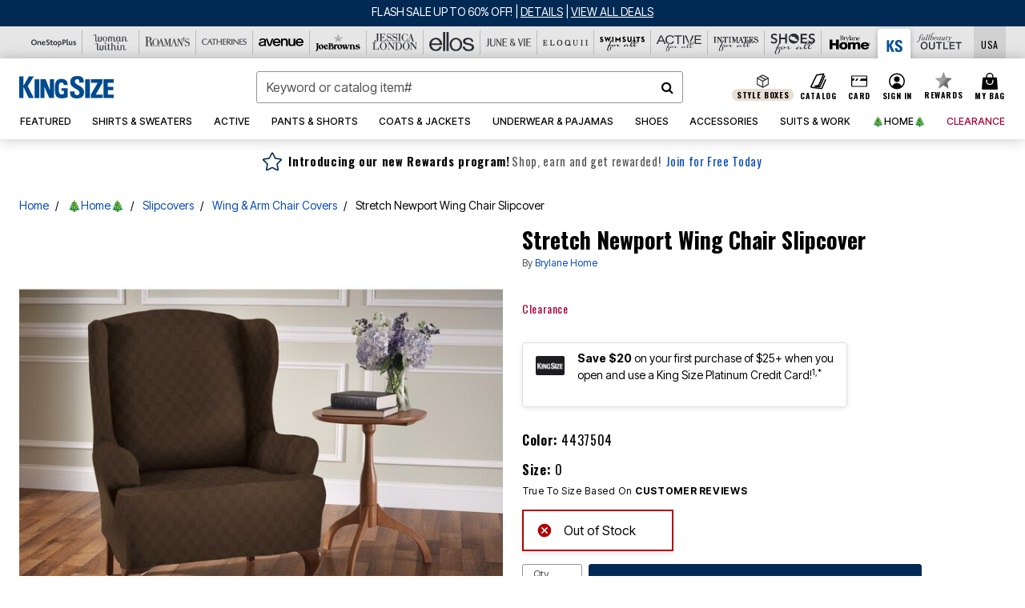

--- FILE ---
content_type: image/svg+xml
request_url: https://www.kingsize.com/on/demandware.static/-/Sites-oss-Library/default/dw376f426f/oss-images/brand-header-images/ks_favicon.svg
body_size: 110
content:
<svg xmlns="http://www.w3.org/2000/svg" xmlns:xlink="http://www.w3.org/1999/xlink" width="24" height="24" viewBox="0 0 24 24"><defs><style>.a{fill:#fff;}.b{clip-path:url(#a);}.c{fill:#004d9b;}</style><clipPath id="a"><rect class="a" width="24" height="24" transform="translate(732 10)"/></clipPath></defs><g class="b" transform="translate(-732 -10)"><g transform="translate(563 -11867)"><path class="c" d="M.753,0-2.721,6.206h-.027V0H-5.542V14.5h2.794V7.062h.027L.648,14.5h3.37L.047,6.5,4.018,0Z" transform="translate(176.949 11881.265)"/><path class="c" d="M.555,2.187c-3.593,0-4.385-1.925-4.28-4.733H-.74C-.74-1.155-.608-.006,1-.006A1.464,1.464,0,0,0,2.51-1.663c0-2.62-6.05-2.78-6.05-7.085,0-2.273,1.136-4.065,4.676-4.065,3.012,0,4.411,1.337,4.227,4.358H2.457c0-1.1-.079-2.193-1.453-2.193A1.381,1.381,0,0,0-.5-9.1c0,2.753,6.049,2.513,6.049,7.058C5.573,1.76,2.774,2.187.555,2.187" transform="translate(185.326 11893.813)"/></g></g></svg>

--- FILE ---
content_type: text/javascript
request_url: https://widgets.turnto.com/v5/widgets/NhLNMhoQeEuOdUIsite/js/turnto.js
body_size: 3020
content:
!function(e){function t(t){for(var n,r,i=t[0],s=t[1],d=t[2],u=0,f=[];u<i.length;u++)r=i[u],Object.prototype.hasOwnProperty.call(a,r)&&a[r]&&f.push(a[r][0]),a[r]=0;for(n in s)Object.prototype.hasOwnProperty.call(s,n)&&(e[n]=s[n]);for(l&&l(t);f.length;)f.shift()();return c.push.apply(c,d||[]),o()}function o(){for(var e,t=0;t<c.length;t++){for(var o=c[t],n=!0,r=1;r<o.length;r++){var s=o[r];0!==a[s]&&(n=!1)}n&&(c.splice(t--,1),e=i(i.s=o[0]))}return e}var n={},r={0:0},a={0:0},c=[];function i(t){if(n[t])return n[t].exports;var o=n[t]={i:t,l:!1,exports:{}};return e[t].call(o.exports,o,o.exports,i),o.l=!0,o.exports}i.e=function(e){var t=[];r[e]?t.push(r[e]):0!==r[e]&&{2:1,3:1,4:1,5:1,7:1,9:1,10:1,11:1,12:1,13:1,17:1,18:1,20:1,21:1,22:1,23:1,24:1,25:1}[e]&&t.push(r[e]=new Promise((function(t,o){for(var n="NhLNMhoQeEuOdUIsite/css/"+({2:"add-captions",3:"ask-results-content",4:"cc-modal",5:"cc-widget",6:"dfp",7:"do-more",8:"email-flow-entry",9:"embedded-submission",10:"expired-confirmation",11:"gallery",12:"media-modal",13:"multi-item-search",17:"registration",18:"registration-modal",20:"seller-ratings",21:"share-media",22:"solo-question",23:"standalone-popover",24:"submission",25:"submission-modal"}[e]||e)+"."+{2:"35e09211c5a874b75341",3:"e52eb95bdd1c9c5fd9a6",4:"31207c5e4e883ba52c4e",5:"f749449e725f73d75093",6:"27dd2acde06107515aa6",7:"a28f191b558c36d74cbb",8:"75fb692c9cf9387e0a3b",9:"dbed4b6656d177303736",10:"8b362d1c1def95da84fb",11:"053873a7e8d90ae30503",12:"168ede331f80413f47c8",13:"60f53a3406c4ee78b834",17:"4b1ed392f6bc05028384",18:"a6942a486158f18950fc",20:"f8901f941fc7af9cda15",21:"c2fb1a650ce64ec941b7",22:"8a6d8c2eab63e65ce17a",23:"0ac45866720099ff6497",24:"492ca412a796c84a7500",25:"faaeaefb7e114c05cb69"}[e]+".css",a=i.p+n,c=document.getElementsByTagName("link"),s=0;s<c.length;s++){var d=(l=c[s]).getAttribute("data-href")||l.getAttribute("href");if("stylesheet"===l.rel&&(d===n||d===a))return t()}var u=document.getElementsByTagName("style");for(s=0;s<u.length;s++){var l;if((d=(l=u[s]).getAttribute("data-href"))===n||d===a)return t()}var f=document.createElement("link");f.rel="stylesheet",f.type="text/css";f.onerror=f.onload=function(n){if(f.onerror=f.onload=null,"load"===n.type)t();else{var c=n&&("load"===n.type?"missing":n.type),i=n&&n.target&&n.target.href||a,s=new Error("Loading CSS chunk "+e+" failed.\n("+i+")");s.code="CSS_CHUNK_LOAD_FAILED",s.type=c,s.request=i,delete r[e],f.parentNode.removeChild(f),o(s)}},f.href=a,function(e){var t=document.querySelector("#tt-custom-css");t?t.parentNode.insertBefore(e,t):document.getElementsByTagName("head")[0].appendChild(e)}(f)})).then((function(){r[e]=0})));var o=a[e];if(0!==o)if(o)t.push(o[2]);else{var n=new Promise((function(t,n){o=a[e]=[t,n]}));t.push(o[2]=n);var c,s=document.createElement("script");s.charset="utf-8",s.timeout=120,i.nc&&s.setAttribute("nonce",i.nc),s.src=function(e){return i.p+"NhLNMhoQeEuOdUIsite/js/"+({2:"add-captions",3:"ask-results-content",4:"cc-modal",5:"cc-widget",6:"dfp",7:"do-more",8:"email-flow-entry",9:"embedded-submission",10:"expired-confirmation",11:"gallery",12:"media-modal",13:"multi-item-search",17:"registration",18:"registration-modal",20:"seller-ratings",21:"share-media",22:"solo-question",23:"standalone-popover",24:"submission",25:"submission-modal"}[e]||e)+"."+{2:"35e09211c5a874b75341",3:"e52eb95bdd1c9c5fd9a6",4:"31207c5e4e883ba52c4e",5:"f749449e725f73d75093",6:"27dd2acde06107515aa6",7:"a28f191b558c36d74cbb",8:"75fb692c9cf9387e0a3b",9:"dbed4b6656d177303736",10:"8b362d1c1def95da84fb",11:"053873a7e8d90ae30503",12:"168ede331f80413f47c8",13:"60f53a3406c4ee78b834",17:"4b1ed392f6bc05028384",18:"a6942a486158f18950fc",20:"f8901f941fc7af9cda15",21:"c2fb1a650ce64ec941b7",22:"8a6d8c2eab63e65ce17a",23:"0ac45866720099ff6497",24:"492ca412a796c84a7500",25:"faaeaefb7e114c05cb69"}[e]+".js"}(e);var d=new Error;c=function(t){s.onerror=s.onload=null,clearTimeout(u);var o=a[e];if(0!==o){if(o){var n=t&&("load"===t.type?"missing":t.type),r=t&&t.target&&t.target.src;d.message="Loading chunk "+e+" failed.\n("+n+": "+r+")",d.name="ChunkLoadError",d.type=n,d.request=r,o[1](d)}a[e]=void 0}};var u=setTimeout((function(){c({type:"timeout",target:s})}),12e4);s.onerror=s.onload=c,document.head.appendChild(s)}return Promise.all(t)},i.m=e,i.c=n,i.d=function(e,t,o){i.o(e,t)||Object.defineProperty(e,t,{enumerable:!0,get:o})},i.r=function(e){"undefined"!=typeof Symbol&&Symbol.toStringTag&&Object.defineProperty(e,Symbol.toStringTag,{value:"Module"}),Object.defineProperty(e,"__esModule",{value:!0})},i.t=function(e,t){if(1&t&&(e=i(e)),8&t)return e;if(4&t&&"object"==typeof e&&e&&e.__esModule)return e;var o=Object.create(null);if(i.r(o),Object.defineProperty(o,"default",{enumerable:!0,value:e}),2&t&&"string"!=typeof e)for(var n in e)i.d(o,n,function(t){return e[t]}.bind(null,n));return o},i.n=function(e){var t=e&&e.__esModule?function(){return e.default}:function(){return e};return i.d(t,"a",t),t},i.o=function(e,t){return Object.prototype.hasOwnProperty.call(e,t)},i.p="https://widgets.turnto.com/v5/widgets/",i.oe=function(e){throw console.error(e),e};var s=window.TurnToWpJsonp=window.TurnToWpJsonp||[],d=s.push.bind(s);s.push=t,s=s.slice();for(var u=0;u<s.length;u++)t(s[u]);var l=d;c.push([129]),o()}({129:function(e,t,o){"use strict";o.r(t);var n=o(4);function r(e,t){var o=document.getElementById(t),n="https://widgets.turnto.com/v5/widgets"+e;if(o){if(o.href===n)return;o.id=t+"-previous"}var r=document.getElementsByTagName("head")[0],a=document.createElement("link");a.id=t,a.type="text/css",a.rel="stylesheet",a.href=n,o&&(a.onload=function(){o.remove()}),r.appendChild(a)}function a(e,t){var o=document.createElement("script");o.id=t,o.type="text/javascript",o.src="https://widgets.turnto.com/v5/widgets"+e,document.getElementsByTagName("head")[0].appendChild(o)}window.TurnTo||(window.TurnTo={}),"function"!=typeof window.IntersectionObserver||"function"!=typeof window.Proxy?(window.TurnTo.loadPage=function(){},a("/"+n.a.siteKey+"/ie/js/turnto.js","tt-ie-turnto-js")):window.TurnTo.loadPage=function(e){var t=e[n.b.pageId];t?(t.pageCssFilePath&&r(t.pageCssFilePath,"tt-page-css"),t.customCss&&r(t.customCss,"tt-custom-css"),a(t.baseJsFilePath,"tt-base-js"),t.pageJsFilePath[n.b.locale]?a(t.pageJsFilePath[n.b.locale],"tt-page-js"):console.warn("TurnTo: Could not find a page configuration for locale: ".concat(n.b.locale))):console.warn("TurnTo: Could not find configuration for pageId: ".concat(n.b.pageId))}},4:function(e,t,o){"use strict";o.d(t,"b",(function(){return a})),o.d(t,"a",(function(){return r}));const n=window.turnToConfig||{};let r;r={protocol:"https",cdnHost:"cdn-ws.turnto.com",originHost:"ws.turnto.com",imageCdnHost:n.imageCdnHost||"https://imagex.turnto.com",imageStoreBase:"images.turnto.com",moderationHost:n.moderationHost||"www.turnto.com",siteKey:"NhLNMhoQeEuOdUIsite",analyticsHost:"https://we.turnto.com/event"},n.locale||(n.locale="en_US");const a=n}});
TurnTo.loadPage({"non-defined-page":{"baseJsFilePath":"/NhLNMhoQeEuOdUIsite/js/base.b0aa0a5617452955b580.js","pageJsFilePath":{"en_US":"/NhLNMhoQeEuOdUIsite/js/non-defined-page.571ecc92a70f9f94a997865b3cd561d1.en_US.js"},"pageCssFilePath":"/NhLNMhoQeEuOdUIsite/css/non-defined-page.5277794fddc8924940a0.css","customCss":"/NhLNMhoQeEuOdUIsite/css/turnto-custom.dc89ab54d959c72959740192151c0314.css"},"order-confirmation-page":{"baseJsFilePath":"/NhLNMhoQeEuOdUIsite/js/base.b0aa0a5617452955b580.js","pageJsFilePath":{"en_US":"/NhLNMhoQeEuOdUIsite/js/order-confirmation-page.e8115e43e02eadeca8fa0fb50fc39e83.en_US.js"},"pageCssFilePath":"/NhLNMhoQeEuOdUIsite/css/order-confirmation-page.1e444280eb30ad4d42a5.css","customCss":"/NhLNMhoQeEuOdUIsite/css/turnto-custom.dc89ab54d959c72959740192151c0314.css"},"pdp-page":{"baseJsFilePath":"/NhLNMhoQeEuOdUIsite/js/base.b0aa0a5617452955b580.js","pageJsFilePath":{"en_US":"/NhLNMhoQeEuOdUIsite/js/pdp-page.5144fe611589872f4722d01cc5c94bbf.en_US.js"},"pageCssFilePath":"/NhLNMhoQeEuOdUIsite/css/pdp-page.1069cb340d759f06ecfa.css","customCss":"/NhLNMhoQeEuOdUIsite/css/turnto-custom.618a0e0890ef45d32982bdc43f3f01d1.css"},"search-page":{"baseJsFilePath":"/NhLNMhoQeEuOdUIsite/js/base.b0aa0a5617452955b580.js","pageJsFilePath":{"en_US":"/NhLNMhoQeEuOdUIsite/js/search-page.9b8a1d675768ac9abc137fe082069c8e.en_US.js"},"pageCssFilePath":"/NhLNMhoQeEuOdUIsite/css/search-page.cabd760ae5a3a1d2809b.css","customCss":"/NhLNMhoQeEuOdUIsite/css/turnto-custom.dc89ab54d959c72959740192151c0314.css"}});;var turntoVersion="B376.c990490a719cf99517c6158f87ba1e421de69c6c.167893"


--- FILE ---
content_type: text/javascript; charset=utf-8
request_url: https://p.cquotient.com/pebble?tla=bbkt-oss&activityType=viewPage&callback=CQuotient._act_callback0&cookieId=abpoJ8PH9sEBBaQZe1wHeJtUm4&realm=BBKT&siteId=oss&instanceType=prd&referrer=&currentLocation=https%3A%2F%2Fwww.kingsize.com%2Fproducts%2Fstretch-newport-wing-chair-slipcover%2F1075349.html&ls=true&_=1762964145569&v=v3.1.3&fbPixelId=__UNKNOWN__&json=%7B%22cookieId%22%3A%22abpoJ8PH9sEBBaQZe1wHeJtUm4%22%2C%22realm%22%3A%22BBKT%22%2C%22siteId%22%3A%22oss%22%2C%22instanceType%22%3A%22prd%22%2C%22referrer%22%3A%22%22%2C%22currentLocation%22%3A%22https%3A%2F%2Fwww.kingsize.com%2Fproducts%2Fstretch-newport-wing-chair-slipcover%2F1075349.html%22%2C%22ls%22%3Atrue%2C%22_%22%3A1762964145569%2C%22v%22%3A%22v3.1.3%22%2C%22fbPixelId%22%3A%22__UNKNOWN__%22%7D
body_size: 269
content:
/**/ typeof CQuotient._act_callback0 === 'function' && CQuotient._act_callback0([{"k":"__cq_uuid","v":"abpoJ8PH9sEBBaQZe1wHeJtUm4","m":34128000},{"k":"__cq_seg","v":"0~0.00!1~0.00!2~0.00!3~0.00!4~0.00!5~0.00!6~0.00!7~0.00!8~0.00!9~0.00","m":2592000}]);